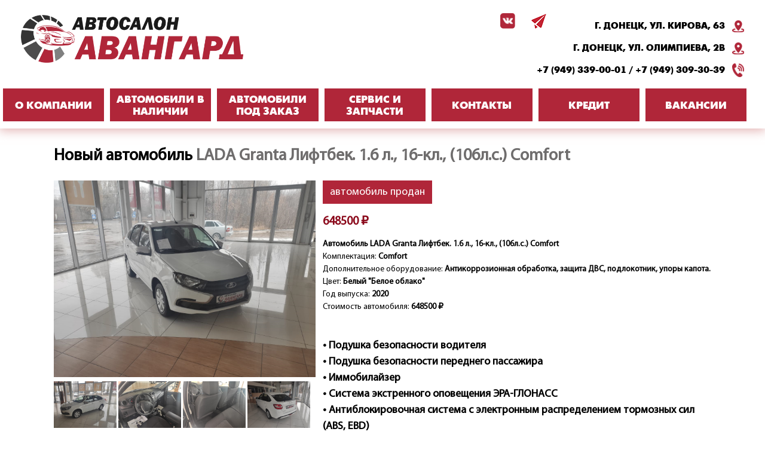

--- FILE ---
content_type: text/html; charset=UTF-8
request_url: https://avangard-avto.com/lada-granta-%D0%BB%D0%B8%D1%84%D1%82%D0%B1%D0%B5%D0%BA-1-6-%D0%BB-16-%D0%BA%D0%BB-106%D0%BB-%D1%81-comfort/
body_size: 9231
content:
<!DOCTYPE html>
<html lang="ru">
<head>
    
    <link rel="icon" type="image/x-icon" sizes="16x16" href="wp-content/themes/avangard/favicon16x16.ico" />
<link rel="icon" type="image/x-icon" sizes="32x32" href="/wp-content/themes/avangard/favicon32x32.ico" />
<link rel="icon" type="image/x-icon" sizes="64x64" href="/wp-content/themes/avangard/favicon64x64.ico" />
<meta charset="utf-8" />
<meta http-equiv="Content-type" content="text/html; charset=UTF-8">
<meta name="robots" content="index, follow">
<meta name="google" content="notranslate" />
<meta name="author" content="Yakob Aleksey" />
<meta name="copyright" content="ООО «Автосалон Авангард»" />
<meta name="viewport" content="width=device-width, initial-scale=1.0, shrink-to-fit=no" />
<meta property="og:locale" content="ru_RU" />
    <link href="/wp-content/themes/avangard/css/style.min.css?v=Ip6n5kGIsWwsThzjZSu1tdfha2A7DQ1_wzQdgVa4mw0" rel="stylesheet" />
    <link href="/wp-content/themes/avangard/css/start.min.css?v=3RRISKUDqQXdZOtnXiRSYU-xK9q1_e58kZa-URJk2fE" rel="stylesheet" />
	<link href="/wp-content/themes/avangard/css/site.min.css?v=3RRISKUDqQXdZOtnXiRSYU-xK9q1_e58kZa-URJk2fE" rel="stylesheet" />
    
    <link rel="canonical" href="https://avangard-avto.com/" />
    <meta name="description" content="«Автосалон Авангард» предоставляет возможность купить легковой автомобиль, с официальной гарантией от производителя, который продается на территории Российской Федерации: LADA, CHERY, SOLARIS, OMODA, XCITE и многих других. Мы предлагаем полный спектр услуг по приобретению, оформлению, обслуживанию и ремонту">
    <meta property="og:type" content="website">
    <meta property="og:url" content="https://avangard-avto.com/" />
    <meta property="og:image" content="https://avangard-avto.com/image/banner/banner-01.jpg" />
    <meta property="og:title" content="Новый автомобиль в наличии и под заказ" />
    <meta property="og:description" content="«Автосалон Авангард» предоставляет возможность купить легковой автомобиль, с официальной гарантией от производителя, который продается на территории Российской Федерации: LADA, CHERY, SOLARIS, OMODA, XCITE и многих других. Мы предлагаем полный спектр услуг по приобретению, оформлению, обслуживанию и ремонту" />


		<!-- All in One SEO 4.3.7 - aioseo.com -->
		<title>LADA Granta Лифтбек. 1.6 л., 16-кл., (106л.с.) Comfort | Купить новый автомобиль в Донецке ДНР, в наличии и под заказ | Автосалон Авангард</title>
		<meta name="robots" content="max-image-preview:large" />
		<link rel="canonical" href="https://avangard-avto.com/lada-granta-%d0%bb%d0%b8%d1%84%d1%82%d0%b1%d0%b5%d0%ba-1-6-%d0%bb-16-%d0%ba%d0%bb-106%d0%bb-%d1%81-comfort/" />
		<meta name="generator" content="All in One SEO (AIOSEO) 4.3.7" />
		<meta property="og:locale" content="ru_RU" />
		<meta property="og:site_name" content="Купить новый автомобиль в Донецке ДНР, в наличии и под заказ | Автосалон Авангард | Купить новый автомобиль в Донецке ДНР, в наличии и под заказ | Автосалон Авангард" />
		<meta property="og:type" content="article" />
		<meta property="og:title" content="LADA Granta Лифтбек. 1.6 л., 16-кл., (106л.с.) Comfort | Купить новый автомобиль в Донецке ДНР, в наличии и под заказ | Автосалон Авангард" />
		<meta property="og:url" content="https://avangard-avto.com/lada-granta-%d0%bb%d0%b8%d1%84%d1%82%d0%b1%d0%b5%d0%ba-1-6-%d0%bb-16-%d0%ba%d0%bb-106%d0%bb-%d1%81-comfort/" />
		<meta property="article:published_time" content="2020-11-23T10:47:58+00:00" />
		<meta property="article:modified_time" content="2020-12-17T10:24:00+00:00" />
		<meta name="twitter:card" content="summary_large_image" />
		<meta name="twitter:title" content="LADA Granta Лифтбек. 1.6 л., 16-кл., (106л.с.) Comfort | Купить новый автомобиль в Донецке ДНР, в наличии и под заказ | Автосалон Авангард" />
		<script type="application/ld+json" class="aioseo-schema">
			{"@context":"https:\/\/schema.org","@graph":[{"@type":"Article","@id":"https:\/\/avangard-avto.com\/lada-granta-%d0%bb%d0%b8%d1%84%d1%82%d0%b1%d0%b5%d0%ba-1-6-%d0%bb-16-%d0%ba%d0%bb-106%d0%bb-%d1%81-comfort\/#article","name":"LADA Granta \u041b\u0438\u0444\u0442\u0431\u0435\u043a. 1.6 \u043b., 16-\u043a\u043b., (106\u043b.\u0441.) Comfort | \u041a\u0443\u043f\u0438\u0442\u044c \u043d\u043e\u0432\u044b\u0439 \u0430\u0432\u0442\u043e\u043c\u043e\u0431\u0438\u043b\u044c \u0432 \u0414\u043e\u043d\u0435\u0446\u043a\u0435 \u0414\u041d\u0420, \u0432 \u043d\u0430\u043b\u0438\u0447\u0438\u0438 \u0438 \u043f\u043e\u0434 \u0437\u0430\u043a\u0430\u0437 | \u0410\u0432\u0442\u043e\u0441\u0430\u043b\u043e\u043d \u0410\u0432\u0430\u043d\u0433\u0430\u0440\u0434","headline":"LADA Granta \u041b\u0438\u0444\u0442\u0431\u0435\u043a. 1.6 \u043b., 16-\u043a\u043b., (106\u043b.\u0441.) Comfort","author":{"@id":"https:\/\/avangard-avto.com\/author\/n3adm1n\/#author"},"publisher":{"@id":"https:\/\/avangard-avto.com\/#organization"},"datePublished":"2020-11-23T10:47:58+03:00","dateModified":"2020-12-17T10:24:00+03:00","inLanguage":"ru-RU","mainEntityOfPage":{"@id":"https:\/\/avangard-avto.com\/lada-granta-%d0%bb%d0%b8%d1%84%d1%82%d0%b1%d0%b5%d0%ba-1-6-%d0%bb-16-%d0%ba%d0%bb-106%d0%bb-%d1%81-comfort\/#webpage"},"isPartOf":{"@id":"https:\/\/avangard-avto.com\/lada-granta-%d0%bb%d0%b8%d1%84%d1%82%d0%b1%d0%b5%d0%ba-1-6-%d0%bb-16-%d0%ba%d0%bb-106%d0%bb-%d1%81-comfort\/#webpage"},"articleSection":"\u041f\u0440\u043e\u0434\u0430\u043d\u043d\u044b\u0435"},{"@type":"BreadcrumbList","@id":"https:\/\/avangard-avto.com\/lada-granta-%d0%bb%d0%b8%d1%84%d1%82%d0%b1%d0%b5%d0%ba-1-6-%d0%bb-16-%d0%ba%d0%bb-106%d0%bb-%d1%81-comfort\/#breadcrumblist","itemListElement":[{"@type":"ListItem","@id":"https:\/\/avangard-avto.com\/#listItem","position":1,"item":{"@type":"WebPage","@id":"https:\/\/avangard-avto.com\/","name":"\u0413\u043b\u0430\u0432\u043d\u0430\u044f","description":"\u041a\u0443\u043f\u0438\u0442\u044c \u043d\u043e\u0432\u044b\u0439 \u0430\u0432\u0442\u043e\u043c\u043e\u0431\u0438\u043b\u044c \u0432 \u0414\u043e\u043d\u0435\u0446\u043a\u0435 \u0414\u041d\u0420, \u0432 \u043d\u0430\u043b\u0438\u0447\u0438\u0438 \u0438 \u043f\u043e\u0434 \u0437\u0430\u043a\u0430\u0437 | \u0410\u0432\u0442\u043e\u0441\u0430\u043b\u043e\u043d \u0410\u0432\u0430\u043d\u0433\u0430\u0440\u0434","url":"https:\/\/avangard-avto.com\/"},"nextItem":"https:\/\/avangard-avto.com\/lada-granta-%d0%bb%d0%b8%d1%84%d1%82%d0%b1%d0%b5%d0%ba-1-6-%d0%bb-16-%d0%ba%d0%bb-106%d0%bb-%d1%81-comfort\/#listItem"},{"@type":"ListItem","@id":"https:\/\/avangard-avto.com\/lada-granta-%d0%bb%d0%b8%d1%84%d1%82%d0%b1%d0%b5%d0%ba-1-6-%d0%bb-16-%d0%ba%d0%bb-106%d0%bb-%d1%81-comfort\/#listItem","position":2,"item":{"@type":"WebPage","@id":"https:\/\/avangard-avto.com\/lada-granta-%d0%bb%d0%b8%d1%84%d1%82%d0%b1%d0%b5%d0%ba-1-6-%d0%bb-16-%d0%ba%d0%bb-106%d0%bb-%d1%81-comfort\/","name":"LADA Granta \u041b\u0438\u0444\u0442\u0431\u0435\u043a. 1.6 \u043b., 16-\u043a\u043b., (106\u043b.\u0441.) Comfort","url":"https:\/\/avangard-avto.com\/lada-granta-%d0%bb%d0%b8%d1%84%d1%82%d0%b1%d0%b5%d0%ba-1-6-%d0%bb-16-%d0%ba%d0%bb-106%d0%bb-%d1%81-comfort\/"},"previousItem":"https:\/\/avangard-avto.com\/#listItem"}]},{"@type":"Organization","@id":"https:\/\/avangard-avto.com\/#organization","name":"\u041a\u0443\u043f\u0438\u0442\u044c \u043d\u043e\u0432\u044b\u0439 \u0430\u0432\u0442\u043e\u043c\u043e\u0431\u0438\u043b\u044c \u0432 \u0414\u043e\u043d\u0435\u0446\u043a\u0435 \u0414\u041d\u0420, \u0432 \u043d\u0430\u043b\u0438\u0447\u0438\u0438 \u0438 \u043f\u043e\u0434 \u0437\u0430\u043a\u0430\u0437 | \u0410\u0432\u0442\u043e\u0441\u0430\u043b\u043e\u043d \u0410\u0432\u0430\u043d\u0433\u0430\u0440\u0434","url":"https:\/\/avangard-avto.com\/"},{"@type":"Person","@id":"https:\/\/avangard-avto.com\/author\/n3adm1n\/#author","url":"https:\/\/avangard-avto.com\/author\/n3adm1n\/","name":"n3adm1n","image":{"@type":"ImageObject","@id":"https:\/\/avangard-avto.com\/lada-granta-%d0%bb%d0%b8%d1%84%d1%82%d0%b1%d0%b5%d0%ba-1-6-%d0%bb-16-%d0%ba%d0%bb-106%d0%bb-%d1%81-comfort\/#authorImage","url":"https:\/\/secure.gravatar.com\/avatar\/72ac950e0a531578a729a029fa9be8c5?s=96&d=mm&r=g","width":96,"height":96,"caption":"n3adm1n"}},{"@type":"WebPage","@id":"https:\/\/avangard-avto.com\/lada-granta-%d0%bb%d0%b8%d1%84%d1%82%d0%b1%d0%b5%d0%ba-1-6-%d0%bb-16-%d0%ba%d0%bb-106%d0%bb-%d1%81-comfort\/#webpage","url":"https:\/\/avangard-avto.com\/lada-granta-%d0%bb%d0%b8%d1%84%d1%82%d0%b1%d0%b5%d0%ba-1-6-%d0%bb-16-%d0%ba%d0%bb-106%d0%bb-%d1%81-comfort\/","name":"LADA Granta \u041b\u0438\u0444\u0442\u0431\u0435\u043a. 1.6 \u043b., 16-\u043a\u043b., (106\u043b.\u0441.) Comfort | \u041a\u0443\u043f\u0438\u0442\u044c \u043d\u043e\u0432\u044b\u0439 \u0430\u0432\u0442\u043e\u043c\u043e\u0431\u0438\u043b\u044c \u0432 \u0414\u043e\u043d\u0435\u0446\u043a\u0435 \u0414\u041d\u0420, \u0432 \u043d\u0430\u043b\u0438\u0447\u0438\u0438 \u0438 \u043f\u043e\u0434 \u0437\u0430\u043a\u0430\u0437 | \u0410\u0432\u0442\u043e\u0441\u0430\u043b\u043e\u043d \u0410\u0432\u0430\u043d\u0433\u0430\u0440\u0434","inLanguage":"ru-RU","isPartOf":{"@id":"https:\/\/avangard-avto.com\/#website"},"breadcrumb":{"@id":"https:\/\/avangard-avto.com\/lada-granta-%d0%bb%d0%b8%d1%84%d1%82%d0%b1%d0%b5%d0%ba-1-6-%d0%bb-16-%d0%ba%d0%bb-106%d0%bb-%d1%81-comfort\/#breadcrumblist"},"author":{"@id":"https:\/\/avangard-avto.com\/author\/n3adm1n\/#author"},"creator":{"@id":"https:\/\/avangard-avto.com\/author\/n3adm1n\/#author"},"datePublished":"2020-11-23T10:47:58+03:00","dateModified":"2020-12-17T10:24:00+03:00"},{"@type":"WebSite","@id":"https:\/\/avangard-avto.com\/#website","url":"https:\/\/avangard-avto.com\/","name":"\u041a\u0443\u043f\u0438\u0442\u044c \u043d\u043e\u0432\u044b\u0439 \u0430\u0432\u0442\u043e\u043c\u043e\u0431\u0438\u043b\u044c \u0432 \u0414\u043e\u043d\u0435\u0446\u043a\u0435 \u0414\u041d\u0420, \u0432 \u043d\u0430\u043b\u0438\u0447\u0438\u0438 \u0438 \u043f\u043e\u0434 \u0437\u0430\u043a\u0430\u0437 | \u0410\u0432\u0442\u043e\u0441\u0430\u043b\u043e\u043d \u0410\u0432\u0430\u043d\u0433\u0430\u0440\u0434","description":"\u041a\u0443\u043f\u0438\u0442\u044c \u043d\u043e\u0432\u044b\u0439 \u0430\u0432\u0442\u043e\u043c\u043e\u0431\u0438\u043b\u044c \u0432 \u0414\u043e\u043d\u0435\u0446\u043a\u0435 \u0414\u041d\u0420, \u0432 \u043d\u0430\u043b\u0438\u0447\u0438\u0438 \u0438 \u043f\u043e\u0434 \u0437\u0430\u043a\u0430\u0437 | \u0410\u0432\u0442\u043e\u0441\u0430\u043b\u043e\u043d \u0410\u0432\u0430\u043d\u0433\u0430\u0440\u0434","inLanguage":"ru-RU","publisher":{"@id":"https:\/\/avangard-avto.com\/#organization"}}]}
		</script>
		<!-- All in One SEO -->

<link rel='dns-prefetch' href='//html5shim.googlecode.com' />
<link rel='dns-prefetch' href='//fonts.googleapis.com' />
<link rel='dns-prefetch' href='//s.w.org' />
<link rel="alternate" type="application/rss+xml" title="Купить новый автомобиль в Донецке ДНР, в наличии и под заказ | Автосалон Авангард &raquo; Лента комментариев к &laquo;LADA Granta Лифтбек. 1.6 л., 16-кл., (106л.с.) Comfort&raquo;" href="https://avangard-avto.com/lada-granta-%d0%bb%d0%b8%d1%84%d1%82%d0%b1%d0%b5%d0%ba-1-6-%d0%bb-16-%d0%ba%d0%bb-106%d0%bb-%d1%81-comfort/feed/" />
		<script type="text/javascript">
			window._wpemojiSettings = {"baseUrl":"https:\/\/s.w.org\/images\/core\/emoji\/12.0.0-1\/72x72\/","ext":".png","svgUrl":"https:\/\/s.w.org\/images\/core\/emoji\/12.0.0-1\/svg\/","svgExt":".svg","source":{"concatemoji":"https:\/\/avangard-avto.com\/wp-includes\/js\/wp-emoji-release.min.js?ver=5.4.18"}};
			/*! This file is auto-generated */
			!function(e,a,t){var n,r,o,i=a.createElement("canvas"),p=i.getContext&&i.getContext("2d");function s(e,t){var a=String.fromCharCode;p.clearRect(0,0,i.width,i.height),p.fillText(a.apply(this,e),0,0);e=i.toDataURL();return p.clearRect(0,0,i.width,i.height),p.fillText(a.apply(this,t),0,0),e===i.toDataURL()}function c(e){var t=a.createElement("script");t.src=e,t.defer=t.type="text/javascript",a.getElementsByTagName("head")[0].appendChild(t)}for(o=Array("flag","emoji"),t.supports={everything:!0,everythingExceptFlag:!0},r=0;r<o.length;r++)t.supports[o[r]]=function(e){if(!p||!p.fillText)return!1;switch(p.textBaseline="top",p.font="600 32px Arial",e){case"flag":return s([127987,65039,8205,9895,65039],[127987,65039,8203,9895,65039])?!1:!s([55356,56826,55356,56819],[55356,56826,8203,55356,56819])&&!s([55356,57332,56128,56423,56128,56418,56128,56421,56128,56430,56128,56423,56128,56447],[55356,57332,8203,56128,56423,8203,56128,56418,8203,56128,56421,8203,56128,56430,8203,56128,56423,8203,56128,56447]);case"emoji":return!s([55357,56424,55356,57342,8205,55358,56605,8205,55357,56424,55356,57340],[55357,56424,55356,57342,8203,55358,56605,8203,55357,56424,55356,57340])}return!1}(o[r]),t.supports.everything=t.supports.everything&&t.supports[o[r]],"flag"!==o[r]&&(t.supports.everythingExceptFlag=t.supports.everythingExceptFlag&&t.supports[o[r]]);t.supports.everythingExceptFlag=t.supports.everythingExceptFlag&&!t.supports.flag,t.DOMReady=!1,t.readyCallback=function(){t.DOMReady=!0},t.supports.everything||(n=function(){t.readyCallback()},a.addEventListener?(a.addEventListener("DOMContentLoaded",n,!1),e.addEventListener("load",n,!1)):(e.attachEvent("onload",n),a.attachEvent("onreadystatechange",function(){"complete"===a.readyState&&t.readyCallback()})),(n=t.source||{}).concatemoji?c(n.concatemoji):n.wpemoji&&n.twemoji&&(c(n.twemoji),c(n.wpemoji)))}(window,document,window._wpemojiSettings);
		</script>
		<style type="text/css">
img.wp-smiley,
img.emoji {
	display: inline !important;
	border: none !important;
	box-shadow: none !important;
	height: 1em !important;
	width: 1em !important;
	margin: 0 .07em !important;
	vertical-align: -0.1em !important;
	background: none !important;
	padding: 0 !important;
}
</style>
	<link rel='stylesheet' id='wp-block-library-css'  href='https://avangard-avto.com/wp-includes/css/dist/block-library/style.min.css?ver=5.4.18' type='text/css' media='all' />
<link rel='stylesheet' id='contact-form-7-css'  href='https://avangard-avto.com/wp-content/plugins/contact-form-7/includes/css/styles.css?ver=5.2.2' type='text/css' media='all' />
<link rel='stylesheet' id='whitesquare-style-css'  href='https://avangard-avto.com/wp-content/themes/avangard/style.css?ver=5.4.18' type='text/css' media='all' />
<link rel='stylesheet' id='font-style-css'  href='https://fonts.googleapis.com/css?family=Pacifico&#038;subset=cyrillic&#038;ver=5.4.18' type='text/css' media='all' />
<link rel='stylesheet' id='jvcf7_client_css-css'  href='https://avangard-avto.com/wp-content/plugins/jquery-validation-for-contact-form-7/includes/assets/css/jvcf7_client.css?ver=5.3' type='text/css' media='all' />
<script type='text/javascript' src='https://avangard-avto.com/wp-includes/js/jquery/jquery.js?ver=1.12.4-wp'></script>
<script type='text/javascript' src='https://avangard-avto.com/wp-includes/js/jquery/jquery-migrate.min.js?ver=1.4.1'></script>
<script type='text/javascript' src='https://html5shim.googlecode.com/svn/trunk/html5.js?ver=5.4.18'></script>
<link rel='https://api.w.org/' href='https://avangard-avto.com/wp-json/' />
<link rel="EditURI" type="application/rsd+xml" title="RSD" href="https://avangard-avto.com/xmlrpc.php?rsd" />
<link rel="wlwmanifest" type="application/wlwmanifest+xml" href="https://avangard-avto.com/wp-includes/wlwmanifest.xml" /> 
<link rel='prev' title='Renault LOGAN седан 1.6 л., 8-кл., (82 л.с.) 5МТ Life Белый 2020' href='https://avangard-avto.com/renault-logan-%d1%81%d0%b5%d0%b4%d0%b0%d0%bd-1-6-%d0%bb-8-%d0%ba%d0%bb-82-%d0%bb-%d1%81-5%d0%bc%d1%82-life-%d0%b1%d0%b5%d0%bb%d1%8b%d0%b9-2020/' />
<link rel='next' title='Lada Granta Лифтбэк 1.6., 8 кл. (87 л.с.) 5 МТ комплектация Club' href='https://avangard-avto.com/lada-granta-%d0%bb%d0%b8%d1%84%d1%82%d0%b1%d1%8d%d0%ba-1-6-8-%d0%ba%d0%bb-87-%d0%bb-%d1%81-5-%d0%bc%d1%82-%d0%ba%d0%be%d0%bc%d0%bf%d0%bb%d0%b5%d0%ba%d1%82%d0%b0%d1%86%d0%b8%d1%8f-club/' />
<meta name="generator" content="WordPress 5.4.18" />
<link rel='shortlink' href='https://avangard-avto.com/?p=1013' />
<link rel="alternate" type="application/json+oembed" href="https://avangard-avto.com/wp-json/oembed/1.0/embed?url=https%3A%2F%2Favangard-avto.com%2Flada-granta-%25d0%25bb%25d0%25b8%25d1%2584%25d1%2582%25d0%25b1%25d0%25b5%25d0%25ba-1-6-%25d0%25bb-16-%25d0%25ba%25d0%25bb-106%25d0%25bb-%25d1%2581-comfort%2F" />
<link rel="alternate" type="text/xml+oembed" href="https://avangard-avto.com/wp-json/oembed/1.0/embed?url=https%3A%2F%2Favangard-avto.com%2Flada-granta-%25d0%25bb%25d0%25b8%25d1%2584%25d1%2582%25d0%25b1%25d0%25b5%25d0%25ba-1-6-%25d0%25bb-16-%25d0%25ba%25d0%25bb-106%25d0%25bb-%25d1%2581-comfort%2F&#038;format=xml" />

<!-- Facebook Pixel Code -->
<script type='text/javascript'>
!function(f,b,e,v,n,t,s){if(f.fbq)return;n=f.fbq=function(){n.callMethod?
n.callMethod.apply(n,arguments):n.queue.push(arguments)};if(!f._fbq)f._fbq=n;
n.push=n;n.loaded=!0;n.version='2.0';n.queue=[];t=b.createElement(e);t.async=!0;
t.src=v;s=b.getElementsByTagName(e)[0];s.parentNode.insertBefore(t,s)}(window,
document,'script','https://connect.facebook.net/en_US/fbevents.js');
</script>
<!-- End Facebook Pixel Code -->
<script type='text/javascript'>
  fbq('init', '286885282628416', {}, {
    "agent": "wordpress-5.4.18-2.2.0"
});
</script><script type='text/javascript'>
  fbq('track', 'PageView', []);
</script>
<!-- Facebook Pixel Code -->
<noscript>
<img height="1" width="1" style="display:none" alt="fbpx"
src="https://www.facebook.com/tr?id=286885282628416&ev=PageView&noscript=1" />
</noscript>
<!-- End Facebook Pixel Code -->
 

</head>
	
	 
	    <!-- Global site tag (gtag.js) - Google Analytics -->
    <script async src="https://www.googletagmanager.com/gtag/js?id=UA-159255862-1"></script>
    <script>
        window.dataLayer = window.dataLayer || [];
        function gtag() { dataLayer.push(arguments); }
        gtag('js', new Date());
        gtag('config', 'UA-159255862-1');
    </script>

    <!-- Yandex.Metrika counter -->
    <script type="text/javascript">
        (function (m, e, t, r, i, k, a) {
        m[i] = m[i] || function () { (m[i].a = m[i].a || []).push(arguments) };
            m[i].l = 1 * new Date(); k = e.createElement(t), a = e.getElementsByTagName(t)[0], k.async = 1, k.src = r, a.parentNode.insertBefore(k, a)
        })(window, document, "script", "https://mc.yandex.ru/metrika/tag.js", "ym");
        ym(57869809, "init", {
            clickmap: true,
            trackLinks: true,
            accurateTrackBounce: true
        });
    </script>
    <noscript><div><img src="https://mc.yandex.ru/watch/57869809" style="position:absolute; left:-9999px;" alt="" /></div></noscript>
    <!-- /Yandex.Metrika counter -->

	
	<style>
	
		

	</style>
	
	
	
</head>





<body id="main-layout">

    <!-- Global site tag (gtag.js) - Google Analytics -->
    <script async src="https://www.googletagmanager.com/gtag/js?id=UA-159255862-1"></script>
    <script>
        window.dataLayer = window.dataLayer || [];
        function gtag() { dataLayer.push(arguments); }
        gtag('js', new Date());
        gtag('config', 'UA-159255862-1');
    </script>

    <!-- Yandex.Metrika counter -->
    <script type="text/javascript">
        (function (m, e, t, r, i, k, a) {
        m[i] = m[i] || function () { (m[i].a = m[i].a || []).push(arguments) };
            m[i].l = 1 * new Date(); k = e.createElement(t), a = e.getElementsByTagName(t)[0], k.async = 1, k.src = r, a.parentNode.insertBefore(k, a)
        })(window, document, "script", "https://mc.yandex.ru/metrika/tag.js", "ym");
        ym(57869809, "init", {
            clickmap: true,
            trackLinks: true,
            accurateTrackBounce: true
        });
    </script>
    <noscript><div><img src="https://mc.yandex.ru/watch/57869809" style="position:absolute; left:-9999px;" alt="" /></div></noscript>
    <!-- /Yandex.Metrika counter -->

<div id="main-menu" class="stick-top">
    <div class="menu-up-bg content">
        <a href="/" id="main-logo" class="scroll-up" title="Главная"></a>
        <ul class="menu-contacts" style="margin: 0 0 0 10px ;"> 
        <ul class="menu-contacts">
            <li class="icon icon-right icon-place">
                <a href="/about/#contacts">г. Донецк, ул. Кирова, 63</a>
				<li class="icon icon-right icon-place">
				<a href="/about/#contacts">г. Донецк, ул. Олимпиева, 2B</a>
            </li>
            <li class="icon icon-right icon-phone">
                <span>
                    <a href="tel:&#x2B;3879493390001">+7 (949) 339-00-01</a>
                    <span> / </span>
                    <a href="tel:&#x2B;3879493093039">+7 (949) 309-30-39</a>
                </span>
            </li>
        </ul>
        <div class="menu-socials">
            <a class="icon icon-right icon-vk" target="_blank" rel="nofollow"
               title="Мы в VK" href="https://vk.com/avangard_dn/"></a>
            <a class="icon icon-right icon-instagram" target="_blank" rel="nofollow"
               title="Мы в Telegram" href="https://t.me/avangard_avtodon/"></a>
        </div>
        <button type="button" class="menu-toggle">
            <span class="icon-bar"></span>
            <span class="icon-bar"></span>
            <span class="icon-bar"></span>
        </button>
    </div>
    <ul class="menu-items">
        <li><a href="/about/"><span>О компании</span></a></li>
        <li><a href="/cars/"><span>Автомобили в наличии</span></a></li>
        <li><a href="/brands/"><span>Автомобили под заказ</span></a></li>
        <li><a href="/service/"><span>Сервис и запчасти</span></a></li>
        <li><a href="/about/#contacts"><span>Контакты</span></a></li>
		<li><a href="/credit/"><span>Кредит</span></a></li>
		<li><a href="/vakansii/"><span>Вакансии</span></a></li>
    </ul>
    <div class="menu-items-bg"></div>
</div>
    <script>
        (function () {
            var menuHeight = document.getElementById('main-menu').clientHeight;
            document.body.style.paddingTop = menuHeight + 'px';
        })();
    </script>



<div class="container">
    <div class="content">
        <h1 class="page-title">Новый автомобиль <span>LADA Granta Лифтбек. 1.6 л., 16-кл., (106л.с.) Comfort</span></h1>
        <div class="car-details">
            <div class="photos">
					<img class="photo photo-main modal-gallery " src="https://avangard-avto.com/wp-content/uploads/2020/11/LADA-Granta-Лифтбек.-1.6-л.-16-кл.-106л.с.-Comfort-Макеевка.jpg" data-id="130" alt="LADA Granta Лифтбек. 1.6 л., 16-кл., (106л.с.) Comfort" />
                    
											<img class="photo photo-sub modal-gallery" src="https://avangard-avto.com/wp-content/uploads/2020/11/LADA-Granta-Лифтбек.-1.6-л.-16-кл.-106л.с.-Comfort-Донецк.jpg" data-id="131" alt="LADA Granta Лифтбек. 1.6 л., 16-кл., (106л.с.) Comfort" />
										
											<img class="photo photo-sub modal-gallery"src="https://avangard-avto.com/wp-content/uploads/2020/11/LADA-Granta-Лифтбек.-1.6-л.-16-кл.-106л.с.-Comfort-ДНР.jpg" data-id="132" alt="LADA Granta Лифтбек. 1.6 л., 16-кл., (106л.с.) Comfort" />
										
											<img class="photo photo-sub modal-gallery" src="https://avangard-avto.com/wp-content/uploads/2020/11/LADA-Granta-Лифтбек.-1.6-л.-16-кл.-106л.с.-Comfort-Автосалон.jpg" data-id="133" alt="LADA Granta Лифтбек. 1.6 л., 16-кл., (106л.с.) Comfort" />
					
											<img class="photo photo-sub modal-gallery" src="https://avangard-avto.com/wp-content/uploads/2020/11/LADA-Granta-Лифтбек.-1.6-л.-16-кл.-106л.с.-Comfort-Макеевка-Автосалон.jpg" data-id="134" alt="LADA Granta Лифтбек. 1.6 л., 16-кл., (106л.с.) Comfort" />
										
										
										
										
					            </div>
            <div class="info">
											<div class="sold">автомобиль продан</div>
					                    <div class="price">648500 ₽</div>
                <div class="descr"><div><strong>Автомобиль LADA Granta Лифтбек. 1.6 л., 16-кл., (106л.с.) Comfort<br></strong>Комплектация: <strong>Comfort</strong><br>Дополнительное оборудование: <strong>Антикоррозионная обработка, защита ДВС, подлокотник, упоры капота.</strong><br>Цвет: <strong>Белый "Белое облако"</strong><br>Год выпуска: <strong>2020</strong><br>Стоимость автомобиля: <strong>648500 ₽<br><br></strong><p>• Подушка безопасности водителя<br />
• Подушка безопасности переднего пассажира<br />
• Иммобилайзер<br />
• Система экстренного оповещения ЭРА-ГЛОНАСС<br />
• Антиблокировочная система с электронным распределением тормозных сил (ABS, EBD)<br />
• Система вспомогательного торможения (BAS)<br />
• Дневные ходовые огни<br />
• Электроусилитель рулевого управления<br />
• Регулируемая по высоте рулевая колонка<br />
• Воздушный фильтр салона<br />
• Центральный замок<br />
• Электростеклоподъемники передних дверей<br />
• Подогрев передних сидений<br />
• Электропривод и обогрев наружных зеркал<br />
• Кондиционер<br />
• Аудиосистема (FM, USB, SD-карта, Bluetooth, Handsfree), 4 динамика<br />
• Бортовой компьютер<br />
• Подсказчик переключения передач в комбинации приборов<br />
• 14&#187; стальные диски<br />
• Колпаки колес декоративные</p>
<br><br></div></div>
         					</div>	

                <div class="clear"></div>
            </div>
        </div>
    <hr />
   <div class="content">
        <div class="feedback-panel" id="feedback-sale">
    <h2 class="panel-title">Вы можете проконсультироваться у менеджеров отдела продаж!</h2>
   <div class="feedback-contacts">
        <div class="phones">
		<span class="phone site-link"></span>
            <a class="phone site-link" href="tel:&#x2B;3879493390001">+7 (949) 339-00-01</a>
            <a class="phone site-link" href="tel:&#x2B;3879493093039">+7 (949) 309-30-39</a>
        <a class="mail site-link" href="mailto:sales@avangard-avto.com">sales@avangard-avto.com</a><a class="mail site-link" href="mailto:avangard_avtodon@mail.ru">avangard_avtodon@mail.ru</a>
    </div>
    <span>(или заполните заявку, расположенную ниже и наш менеджер перезвонит Вам)</span>
    <div class="feedback-result"></div>
    <div class="content feedback-form-wrap">
        <form class="feedback-form" action="/api/feedback/sale/" method="post">
            <div class="form-row form-panel-2">
                <div><input type="text" placeholder="Ваше имя" name="name" maxlength="100" class="form-value" /></div>
                <div><input type="text" placeholder="Телефон" name="phone" maxlength="13" class="form-value" /></div>
            </div>
            <div class="form-row">
                <textarea placeholder="Ваш вопрос или Что Вас интересует" name="message" maxlength="1000" class="form-value"></textarea>
            </div>
            <div class="form-row form-buttons">
                <button type="button" data-type="sale" class="form-btn feedback-send">Отправить</button>
            </div>
        <input name="__RequestVerificationToken" type="hidden" value="CfDJ8F70tzGIFu9NvH8on6Fv1AoLwlgzNOWrYFmTzykhFsXHvehkTl6yrjS-uGXgpiTHsCbUhRrFnEBFmbDtP_3qpmdsq7AaXTCa_TUZcCP1rGh_JUqb6HvGqL-rkUAjtazHjrUXdV1quRfIiC5nuZeuRCI" /></form>
        <div class="feedback-terms">
            *Заполняя регистрационную форму на данном сайте, Вы выражаете свое полное согласие с политикой конфиденциальности. А также, Вы даете согласие на получение информации
            по каналам связи (СМС или E-mail рассылка) и обработку персональных данных, содержащихся в настоящей анкете с целью направления информации, в том числе на передачу соответствующей информации.
            Срок действия согласия: бессрочный.
        </div>
    </div>
    <div class="spinner-wrap"><div class="spinner-body spinner-42"></div></div>
</div>

    </div>
</div>

<div id="car-photo-gallery" class="modal">
    <span class="close">&times;</span>
    <div class="modal-content">
            <img src="https://avangard-avto.com/wp-content/uploads/2020/11/LADA-Granta-Лифтбек.-1.6-л.-16-кл.-106л.с.-Comfort-Макеевка.jpg" class="photo-slide" data-id="130" alt="LADA Granta Лифтбек. 1.6 л., 16-кл., (106л.с.) Comfort" />
			            <img src="https://avangard-avto.com/wp-content/uploads/2020/11/LADA-Granta-Лифтбек.-1.6-л.-16-кл.-106л.с.-Comfort-Донецк.jpg" class="photo-slide" data-id="131" alt="LADA Granta Лифтбек. 1.6 л., 16-кл., (106л.с.) Comfort" />
						            <img src="https://avangard-avto.com/wp-content/uploads/2020/11/LADA-Granta-Лифтбек.-1.6-л.-16-кл.-106л.с.-Comfort-ДНР.jpg" class="photo-slide" data-id="132" alt="LADA Granta Лифтбек. 1.6 л., 16-кл., (106л.с.) Comfort" />
						            <img src="https://avangard-avto.com/wp-content/uploads/2020/11/LADA-Granta-Лифтбек.-1.6-л.-16-кл.-106л.с.-Comfort-Автосалон.jpg" class="photo-slide" data-id="133" alt="LADA Granta Лифтбек. 1.6 л., 16-кл., (106л.с.) Comfort" />
						            <img src="https://avangard-avto.com/wp-content/uploads/2020/11/LADA-Granta-Лифтбек.-1.6-л.-16-кл.-106л.с.-Comfort-Макеевка-Автосалон.jpg" class="photo-slide" data-id="134" alt="LADA Granta Лифтбек. 1.6 л., 16-кл., (106л.с.) Comfort" />
															    </div>
    <a class="prev"><span>&#10094;</span></a>
    <a class="next"><span>&#10095;</span></a>
</div>







	
	
	<div class="cat_lastpart">
	
						
<br>

			</div>
</section>				



		</div>
    </div>
</div>
		
	</div>
	
</div>
	
	
	
    <footer>
    <div class="content">
        <div class="footer-section footer-contacts">
            <p class="footer-title">Контакты</p>
            <ul>
                <li class="icon icon-top icon-place">
                    <a class="site-link" href="/about/#contacts">
                        г. Донецк, ул. Кирова, 63                    </a>
					<li class="icon icon-top icon-place">
					<a class="site-link" href="/about/#contacts">
                        г. Донецк, ул. Олимпиева, 2B                    </a>
                </li>
                <li class="icon icon-top icon-phone">
                    <a class="site-link" href="tel:&#x2B;38794933900011">+7 (949) 339-00-01</a> | <a class="site-link" href="tel:&#x2B;3879493390001">+7 (949) 309-30-39</a> | <a class="site-link" href="tel:&#x2B;3879493090709">+7 (949) 309-07-09</a> - отдел продаж<br />
                    <a class="site-link" href="tel:&#x2B;3879493390003">+7 (949) 339-00-03</a> | <a class="site-link" href="tel:&#x2B;3879494958853">+7 (949) 495-88-53</a> | <a class="site-link" href="tel:&#x2B;3879494958854">+7 (949) 495-88-54</a> - отдел сервиса
                </li>
                <li class="icon icon-top icon-mail">
                    <a class="site-link" href="mailto:sales@avangard-avto.com">sales@avangard-avto.com</a> | 
					<a class="site-link" href="mailto:avangard_avtodon@mail.ru">avangard_avtodon@mail.ru</a>
                </li>
            </ul>
			<ul>
        </div>
        <div class="footer-section footer-menu">
            <p class="footer-title">Меню</p>
            <ul>
                <li><a href="/cars/">Авто в наличии</a></li>
                <li><a href="/brands/">Авто под заказ</a></li>
                <li><a href="/service/">Сервис и запчасти</a></li>
            </ul>
            <ul>
                <li><a href="/about/">О компании</a></li>
                <li><a href="/about/#contacts">Контакты</a></li>
            </ul>
        </div>
        <div class="footer-section footer-social-adv">
            <div class="icon icon-right icon-arrows-right">
                <span>Подпишись и узнавай</span>
                <span>обо всем первым!</span>
            </div>
        </div>
        <div class="footer-section footer-social">
            <p class="footer-title">«Автосалон Авангард» в соц. сетях</p>
            <ul>
                <li>
                    <a class="icon icon-right site-link" target="_blank" rel="nofollow"
                       title="Мы в VK" href="https://vk.com/avangard_dn/">ВКонтакте</a>
                </li>
                <li>
                    <a class="icon icon-right site-link" target="_blank" rel="nofollow"
                       title="Мы в Instagram" href="https://www.instagram.com/avangard_dn/">Instagram</a>
				</li>
                <li>
                    <a class="icon icon-right site-link" target="_blank" rel="nofollow"
                       title="Мы в Telegram" href="https://t.me/avangard_avtodon/">Telegram</a>
				</li>
            </ul>
        </div>
    </div>
    <div class="content disclamer">
        <span>
            Обращаем Ваше внимание на то, что данный интернет-сайт носит исключительно информационный характер и
            ни при каких условиях не является публичной офертой.
            Для получения подробной информации о стоимости, модификации и комплектации
            автомобилей, пожалуйста, обратитесь к менеджерам автосалона.
        </span>
    </div>
</footer>
    <div id="page-scripts">
        <script src="https://ajax.aspnetcdn.com/ajax/jQuery/jquery-3.4.1.min.js">
        </script>
<script>(window.jQuery||document.write("\u003Cscript src=\u0022/wp-content/themes/avangard/lib/jquery/dist/jquery.min.js\u0022\u003E\u003C/script\u003E"));</script>
        <script src="/wp-content/themes/avangard/js/runtime.min.js?v=flSfH8-rc0AldX-Fur_Pio8u736IquEcYdW0kA8voWY"></script>
        <script src="/wp-content/themes/avangard/js/common.min.js?v=ojZOFVnqcg8wI-9ZMNhwrsgEhbcob-TE8qtnRzcsus8"></script>
        <script src="/wp-content/themes/avangard/js/index.min.js?v=tYAz9y4oUtgOvqI1XQ1cN--fgPT2o34OkeS3zy_VspE"></script>
		
		<script type='text/javascript'>
/* <![CDATA[ */
var wpcf7 = {"apiSettings":{"root":"https:\/\/avangard-avto.com\/wp-json\/contact-form-7\/v1","namespace":"contact-form-7\/v1"}};
/* ]]> */
</script>
<script type='text/javascript' src='https://avangard-avto.com/wp-content/plugins/contact-form-7/includes/js/scripts.js?ver=5.2.2'></script>
<script type='text/javascript' src='https://avangard-avto.com/wp-content/plugins/jquery-validation-for-contact-form-7/includes/assets/js/jquery.validate.min.js?ver=5.3'></script>
<script type='text/javascript'>
/* <![CDATA[ */
var scriptData = {"jvcf7_default_settings":{"jvcf7_show_label_error":"errorMsgshow","jvcf7_invalid_field_design":"theme_1"}};
/* ]]> */
</script>
<script type='text/javascript' src='https://avangard-avto.com/wp-content/plugins/jquery-validation-for-contact-form-7/includes/assets/js/jvcf7_validation.js?ver=5.3'></script>
<script type='text/javascript' src='https://avangard-avto.com/wp-includes/js/wp-embed.min.js?ver=5.4.18'></script>
		
    </div>
</body>
</html>

<script src="/wp-content/themes/avangard/js/car.min.js?v=ByNFCwRVXUjNpXdvWKQH4Zkw3vzjN8hUVADA-GKvz24"></script>

--- FILE ---
content_type: text/css
request_url: https://avangard-avto.com/wp-content/themes/avangard/css/style.min.css?v=Ip6n5kGIsWwsThzjZSu1tdfha2A7DQ1_wzQdgVa4mw0
body_size: 10845
content:
@font-face{font-family:Myriad Pro;src:local("Myriad Pro Regular"),local("Myriad-Pro-Regular"),url(../font/MyriadPro-Regular.woff2) format("woff2"),url(../font/MyriadPro-Regular.woff) format("woff"),url(../font/MyriadPro-Regular.ttf) format("truetype");font-weight:400;font-style:normal}@font-face{font-family:a_FuturicaBlack;src:url(../font/a_futuricablack.eot);src:url(../font/a_futuricablack.eot?#iefix) format("embedded-opentype"),url(../font/a_futuricablack.woff2) format("woff2"),url(../font/a_futuricablack.woff) format("woff"),url(../font/a_futuricablack.ttf) format("truetype"),url(../font/a_futuricablack.svg#a_futuricablack) format("svg")}*{-webkit-box-sizing:border-box;-moz-box-sizing:border-box;box-sizing:border-box}body,html{margin:0;padding:0;width:100%;height:100%;min-width:360px}body{color:#0a0a0a;background-color:#fff;overflow-x:hidden;font-size:14px;font-weight:400;font-style:normal;line-height:1.5;text-align:left;font-family:Myriad Pro,-apple-system,BlinkMacSystemFont,Arial,Helvetica Neue,sans-serif}a{color:#000;text-decoration:none}a:focus,a:hover{color:#111;text-decoration:underline}p{margin:0 0 15px;font-size:18px;font-weight:600}h1{font-size:28px;margin:0 0 20px}h2{font-size:24px;font-weight:700;margin:0 0 15px}input,ul{margin:0}ul{padding:0;list-style:none}hr{width:60%;border-top:none;border-bottom:1px solid #b80014;box-shadow:0 2px 4px 0 #b80014}.icon{padding:4px 0 4px 26px;background-size:20px;background-repeat:no-repeat;background-position:0}.icon-top{background-position-y:7px}.icon-right{padding-left:0;padding-right:32px;background-position-x:right}.icon-place{background-image:url(../icon/icon-map-point.png)}.icon-time{background-image:url(../icon/icon-time.png)}.icon-phone{background-image:url(../icon/icon-phone.png)}.icon-mail{background-image:url(../icon/icon-mail.png)}.icon-vk{background-image:url(../icon/icon-vk.png)}.icon-instagram{background-image:url(../icon/icon-instagram.png)}.icon-arrows-right{background-image:url(../icon/icon-arrows-right.png)}.icon-depart-sale{background-image:url(../icon/icon-depart-sale.png)}.icon-depart-service{background-image:url(../icon/icon-depart-service.png)}.link-revert{text-decoration:underline}.link-revert:hover{text-decoration:none}.site-link{color:#5f0202;font-weight:600}.site-tile{padding:8px;border-radius:5px}.site-tile:hover{box-shadow:1px 3px 8px 0 #caafaf}.site-link:hover{color:#ad0808}.content{width:100%;overflow:auto;padding:25px 35px}.content:after{clear:both}.page-title{color:#000}.page-title>span{color:#6f6d6d}.page-descr{font-size:16px;padding-bottom:14px}.container{width:100%;max-width:1200px;overflow:auto;padding:0 15px;margin:0 auto}.container:after{clear:both}.content-section{padding-bottom:12px}.clear,.clear:after{clear:both}.link-btn{color:#000;text-align:center;font-weight:600;background-color:#fff;padding:15px 25px;border:3px solid #eee;text-decoration:none;text-transform:uppercase}.link-btn:hover{cursor:pointer;text-decoration:none;box-shadow:inset 0 0 8px 0 rgba(156,154,150,.35)}.link-btn:focus{outline:none}.page-photo{width:100%;max-height:450px;background-repeat:no-repeat;background-attachment:scroll;background-position:50%;background-size:cover}.feedback-panel{position:relative;text-align:center}.feedback-contacts{margin-bottom:15px}.feedback-contacts .phones{width:65%;min-width:182px;margin:0 auto}.feedback-contacts .phone{margin:0 12px;font-size:24px}.feedback-contacts .mail{display:block;font-size:20px}.feedback-result{display:none;margin:6px 0;text-align:left;padding:14px 18px;border-radius:6px}.feedback-result.success{background-color:#bffb92}.feedback-result.error{background-color:#ffaeae}.feedback-form-wrap{text-align:left;background-color:#b02639}.feedback-terms{width:80%;color:#fff;font-size:10px;margin:0 auto;text-align:center}.spinner-wrap{display:none;position:absolute;top:0;left:0;width:100%;height:100%;background-color:hsla(0,0%,100%,.62);z-index:1000}.spinner-wrap .spinner-body{position:absolute;top:50%;left:50%}.spinner-wrap .spinner-body.spinner-42{width:42px;height:42px;margin:-21px 0 0 -21px;background:url(/image/spinner42x42.gif) no-repeat}.spinner-stop-scroll{position:fixed;overflow-y:auto}.form-row{width:100%;padding:4px 0;margin-bottom:10px}.form-panel{float:left;position:relative;padding:8px 10px;border:1px solid #dcdcdc}.form-panel:after{content:"";clear:both}.form-panel-2{overflow:auto}.form-panel-2>div{width:50%;float:left}.form-panel-2>div:first-child{padding-right:8px}.form-panel-2>div:last-child{padding-left:8px}.form-value{width:100%;color:#555;display:inline-block;font-size:14px;padding:8px 12px;background-image:none;background-color:#fff;vertical-align:middle;border-radius:0;border:1px solid #cce;box-shadow:inset 1px 1px 2px #e5e5e5;-moz-box-shadow:1px 1px 2px #e5e5e5 inset;-webkit-box-shadow:1px 1px 2px #e5e5e5 inset;-webkit-transition:border-color .15s ease-in-out,-webkit-box-shadow .15s ease-in-out;-o-transition:border-color ease-in-out .15s,box-shadow ease-in-out .15s;transition:border-color .15s ease-in-out,box-shadow .15s ease-in-out}.form-value:focus,.form-value:hover{box-shadow:0 0 2px 0 #15b3f5}.form-value:focus{border-color:#c1e9f9}.form-value-error{background-color:#fff}textarea.form-value{resize:none;height:200px}.form-buttons{clear:both;margin-top:12px;text-align:center}.form-buttons>button{display:inline-block}.form-btn{color:#000;font-weight:700;background:#fff;padding:6px 20px;font-size:14px;line-height:1.42857143;text-align:center;white-space:nowrap;display:block;vertical-align:middle;-ms-touch-action:manipulation;touch-action:manipulation;-webkit-user-select:none;-moz-user-select:none;-ms-user-select:none;user-select:none;border:none;cursor:pointer}.form-btn:hover{background:linear-gradient(0deg,#cccac7,#eceae5) #c3beb6}.form-btn:focus{outline:none;background:linear-gradient(0deg,#efebe6,#c7c5c1) #ece9e5;box-shadow:inset 0 0 8px 1px rgba(156,154,150,.6)}a.form-btn{text-decoration:none}.service-items{width:100%}.service-items td{width:50%;padding:8px 14px;font-weight:600;font-size:16px;border:1px solid #b02639;text-align:center}@media (max-width:1200px){.container{max-width:980px}}@media (max-width:992px){.container{max-width:750px}.feedback-contacts .phone{display:inline-block}}@media (max-width:768px){.container{max-width:560px}.content{padding:10px 20px}.form-panel-2>div{width:100%;clear:left}.form-panel-2>div:first-child{padding-right:0;margin-bottom:10px}.form-panel-2>div:last-child{padding-left:0}}@media (max-width:576px){.content{padding:6px 14px}}#main-menu{width:100%}#main-logo{float:left;width:480px;height:100px;display:block;background:url(../image/logo.png) no-repeat;background-size:contain}.menu-up-bg{background:#fff;background:hsla(0,0%,100%,.8)}.menu-contacts{float:right;text-align:right}.menu-contacts .icon{padding-top:8px;padding-bottom:8px;font-size:18px;font-weight:600;text-transform:uppercase;font-family:a_FuturicaBlack}.menu-socials{float:right;width:15%;min-width:60px}.menu-socials a{margin-right:20px;background-size:25px auto}.menu-items{clear:both;left:3%;right:1%;padding:12px 0;overflow:auto}.menu-items>li{float:left;width:14%;padding:0 5px}.menu-items>li>a{display:block;font-size:12px;font-family:a_FuturicaBlack;text-align:center;text-transform:uppercase;text-decoration:none;color:#fff;height:90px;line-height:90px;padding:0 8px;background-color:#b02639}.menu-items,.menu-items>li,.menu-items>li>a{transition:all .15s}.menu-items>li>a:hover{color:#e9d9d9;text-decoration:none;text-shadow:0 0 20px #3a0f0f;box-shadow:inset 0 0 6px 0 #3a0f0f}.menu-items>li>a>span{line-height:32px;display:inline-block;vertical-align:middle}.menu-toggle{outline:none;display:none;position:relative;float:right;padding:14px 16px;background-color:transparent;background-image:none;border-radius:4px;border:1px solid #990010;background-color:#b02639}.menu-toggle:hover{cursor:pointer;outline:none;background-color:#900615}.menu-toggle .icon-bar{background-color:#fff;display:block;width:22px;height:2px;border-radius:1px}.menu-toggle .icon-bar+.icon-bar{margin-top:4px}#main-menu.index{top:0;width:100%;height:100%;position:absolute;z-index:100}#main-menu.index .menu-items{position:absolute;bottom:20px}#main-menu.index .menu-items>li>a{font-size:20px}#main-menu.stick-top{top:0;height:auto;z-index:1030;position:fixed;background:hsla(0,0%,100%,.9);box-shadow:0 3px 16px 1px rgba(213,143,143,.65)}.stick-top .menu-up-bg{background:none;padding-bottom:0}.stick-top #main-logo{width:450px;height:80px}.stick-top .menu-contacts .icon{font-size:14px}.stick-top .menu-items a{font-size:16px;height:55px;line-height:55px}.stick-top .menu-items a span{line-height:20px}.menu-items-bg{transition:all .3s ease-in-out;background:rgba(0,0,0,.6);content:"";position:absolute;z-index:1020;top:100%;left:0;width:100%;height:100%;opacity:0;display:none;visibility:hidden}@media (max-width:1200px){#main-logo,.stick-top #main-logo{width:400px;height:90px}.stick-top .menu-up-bg{padding-bottom:25px}.menu-contacts .icon{font-size:14px;padding-top:4px;padding-bottom:4px}#main-menu.index .menu-items>li>a{font-size:20px}}@media (max-width:992px){#main-menu{height:auto!important;position:relative;overflow:visible}#main-logo,.stick-top #main-logo{width:170px;height:40px}.menu-toggle{display:block}.menu-contacts,.menu-socials{display:none}.menu-items{top:100%;left:0;right:0;width:100%;z-index:1030;position:absolute;background:#fff;background:hsla(0,0%,100%,.83);opacity:0;visibility:hidden;transition:all .3s ease-in-out}#main-menu.index .menu-items{bottom:auto}.menu-items>li{clear:left;width:100%;padding:9px 9px 9px 9px}.menu-items>li>a{height:45px;line-height:45px;font-size:14px!important}.menu-items-bg.visible,.menu-items.visible{opacity:1;visibility:visible}.menu-items-bg{display:block}}@media (max-width:768px){.stick-top .menu-up-bg{padding-bottom:10px}}footer{width:100%;overflow:auto;background-color:#b5cfdd}.footer-section{float:left;width:23%;margin-right:16px;padding-bottom:25px}.footer-section>ul{margin-left:15px}.footer-section>ul>li{padding-top:4px;padding-bottom:4px}.footer-contacts .icon,.footer-social .icon{background-size:18px}.footer-social-adv{padding-top:50px}.footer-social-adv>div{border-left:1px solid #eee}.footer-social-adv .icon{text-align:right;padding-right:35px;background-size:22px 24px}.footer-social-adv span{display:block;font-weight:600}.footer-social-adv span:first-of-type{padding-right:20px}.footer-social,.footer-social-adv{width:20%}.footer-menu{width:29%}.footer-menu ul{float:left;width:40%}footer .disclamer{font-size:12px;text-align:center;color:#5d5d5d;background-color:#98c0d6}footer .disclamer span{display:block;width:70%;margin:0 auto}@media (max-width:992px){.footer-social-adv{display:none}footer .disclamer span{width:85%}}@media (max-width:768px){.footer-section{min-width:360px}}

screen-reader-response
{color: #fff;}

--- FILE ---
content_type: text/css
request_url: https://avangard-avto.com/wp-content/themes/avangard/style.css?ver=5.4.18
body_size: 4214
content:
//@import url("font/pacifico.css");
@import url("css/menu.css");
@import url("css/style2.css");
@import url("css/demo.css");

body {
	color: #fff;
	font-size: 22px;
	text-decoration: none;
	border-top: 5px solid #7e7e7e;
	margin: 0;
	background-size: cover;
}

img {
	border: 0;
}

p {
	margin: 20px 0;
}

.alignleft {
	float: left;
}

.alignright {
	float: right;
}

.aligncenter {
	display: block;
	margin-left: auto;
	margin-right: auto;
}

.input {
	background-color: #f3f3f3;
	border: 1px solid #e7e7e7;
	height: 30px;
	color: #b2b2b2;
	padding: 0 10px;
	vertical-align: top;
}

.button {
	color: #fff;
	background-color: #29c5e6;
	border: none;
	height: 32px;
	font-family: 'Pacifico', cursive;
}

.image {
	border: 1px solid #fff;
	outline: 1px solid #c9c9c9;
}

figure img {
	display: block;
}

.wrapper {
	max-width: 960px;
	margin: auto;
	z-index: 9999;
}

header {
	padding: 0px 0;
	text-align: center;
}

.main-heading {
	background: transparent url(images/h1-bg-g.png);
	margin: 30px 0;
	padding-left: 20px;
	text-align:center;
}

.main-heading-white {
	background: transparent url(images/h1-bg-g.png);
	margin: 30px 0;
	padding-left: 20px;
}

.main-heading h1 {
	display: inline-block;
	color: #ffffff;
	font-family: 'Pacifico';
	font-size: 70px;
	margin: 0;
	margin: -30px 0px;
	//text-transform: uppercase;
}

.main-heading h2 {
	display: inline-block;
	#color: #ffffff;
	font-family: 'Pacifico', cursive;
	font-size: 40px;
	margin: 0;
	margin: -30px 0px;
	//text-transform: uppercase;
}

.main-heading h4 {
	display: inline-block;
	color: #ffffff;
	font-family: 'Pacifico', cursive;
	font-size: 20px;
	margin: 0;
	padding: 0 0px;
	//text-transform: uppercase;
}

.main-heading-white h1 {
	display: inline-block;
	color: #ffffff;
	font-family: 'Pacifico', cursive;
	font: 40px/40px, sans-serif;
	margin: 0;
	padding: 0 10px;
	text-transform: uppercase;
}

aside {
	float: left;
	width: 250px;
}

aside + section {
	margin-left: 280px;
	padding-bottom: 50px;
}

footer {
	clear: both;
	color: #000;
	font-size: 11px;
} 


.main-navigation {
	background: #f3f3f3;
	border: 1px solid #e7e7e7;
}

img.mainphoto-cat
{	
	max-width: 450px;
	max-height: 360px;
	padding:0px; margin-right:10px;
    /* border-radius: 65px; Радиус скругления */
    box-shadow: 0 0 0 3px white, 0 0 13px #333; /* Параметры теней */
	float:right;
	position: absolute;
	top: 100px;
	right: 20px;
}

img.mainphoto-cat-sm
{	
	max-width: 300px;
	max-height: 150px;
	padding:0px; margin-right:10px;
    /* border-radius: 65px; Радиус скругления */
    box-shadow: 0 0 0 3px white, 0 0 13px #333; /* Параметры теней */
	float:bottom;
}

img.mainphoto-cat-litter
{	
	max-width: 400px;
	max-height: 360px;
	padding:0px; margin-left:0px; margin-bottom:10px; margin-right:10px;
    /* border-radius: 65px; Радиус скругления */
    box-shadow: 0 0 0 3px white, 0 0 13px #333; /* Параметры теней */
	float:right;
}

.cat_firstpart
{
float:left;
width:100%;
}

.cat_secondpart
{
	float:left;
	width:100%;
	text-align:center;
	margin-top:50px;
}

.cat_lastpart
{
	float:left;
	width:100%;
}




 .wholescreen {
   position: absolute; /*position: fixed;*/
   top: 0;
   left: 0;
   width: 100%;
   height: 100%;
   //background-color: green;
   z-index: 10;
}

.parent {
    width: 100%;
    height: 100%;
    position: absolute;
    top: 300px;
    left: 0px;
    //overflow: auto;
}

.block {
    width: 900px;
	min-height:300px;
    position: absolute;
    left: 50%;
    margin: 0 0 0 -450px;
    background-color: #f0f0f0;
	overflow:hidden;
}

.leftline {
 width: 5px;
 background-color:#e25d29; 
 float: left;
 height:100%;
 position:absolute;
}
//.page {
//	padding: 10px;
///	margin-left: 5px;
//	font-family: 'Pacifico', cursive;
//	color: gray;
//	text-align: justify;
//}

#imagelightbox
{
    position: fixed;
    z-index: 9999;
 
    -ms-touch-action: none;
    touch-action: none;
}

--- FILE ---
content_type: application/javascript
request_url: https://avangard-avto.com/wp-content/themes/avangard/js/index.min.js?v=tYAz9y4oUtgOvqI1XQ1cN--fgPT2o34OkeS3zy_VspE
body_size: 1251
content:
(window.webpackJsonp=window.webpackJsonp||[]).push([[4],{0:function(e,a){e.exports=jQuery},8:function(e,a,n){"use strict";n.r(a);var t,i,l=n(0),r=n.n(l),s=1,c=r()("#banner-gallery"),o=c.find(".dot"),v=c.find(".banner-item"),d=v.length;i=void 0===i?3e3:i,(s=void 0===(t=s)?s+1:t)>d?s=1:s<1&&(s=d),v.hide(),v.eq(s-1).fadeIn(),o.removeClass("active"),o.eq(s-1).addClass("active");var f=r()("#photo-gallery").find("span"),u=f.length,h=(u-1)/2,p=f.map((function(){return this.className})).get().indexOf("level-T");f.on("click",(function(e){e.preventDefault();var a=r()(e.currentTarget);a.hasClass("level-T")||function e(a,n){(p=function(e){var a=p+e;a>=u?a=0:a<0&&(a=u-1);var n=new Array(u);n[a]="level-T";var t=a-1,i=h;for(;i-- >0;)t<0&&(t=u-1),n[t--]="level-L level-L"+i;t=a+1,i=h;for(;i-- >0;)t>=u&&(t=0),n[t++]="level-R level-R"+i;return f.each((function(e,a){a.className=n[e]})),a}(n))!==a&&setTimeout((function(){e(a,n)}),300)}(f.index(a),a.hasClass("level-L")?-1:1)}));var b=r()("#feedback-tabs"),m=b.find(".tabs-header > .item"),g=b.find(".tabs-body > .item");m.on("click",(function(e){e.preventDefault();var a=r()(e.target);m.removeClass("active"),a.addClass("active"),g.hide(),g.filter("#"+a.data("target")).fadeIn()})).eq(0).click()}},[[8,0]]]);

--- FILE ---
content_type: application/javascript
request_url: https://avangard-avto.com/wp-content/themes/avangard/js/car.min.js?v=ByNFCwRVXUjNpXdvWKQH4Zkw3vzjN8hUVADA-GKvz24
body_size: 804
content:
(window.webpackJsonp=window.webpackJsonp||[]).push([[2],[function(e,n){e.exports=jQuery},,function(e,n,o){"use strict";o.r(n);var t,c=o(0),i=o.n(c),l=i()(".modal-gallery"),a=i()(".photo-slide"),d=i()("#car-photo-gallery"),f=d.find(".prev"),r=d.find(".next");function u(e){(t=e)>a.length-1&&(t=0),t<0&&(t=a.length-1),a.hide(),a.eq(t).fadeIn()}l.on("click",(function(e){e.preventDefault();for(var n=i()(e.target).data("id"),o=0;o<a.length;o++)if(a.eq(o).data("id")===n){t=o;break}d.show(),u(t)})),i()(".close").on("click",(function(e){e.preventDefault(),d.hide()})),f.on("click",(function(e){e.preventDefault(),u(t-=1)})),r.on("click",(function(e){e.preventDefault(),u(t+=1)})),i()(document).on("keyup",(function(e){27===e.keyCode?d.hide():37===e.keyCode?f.click():39===e.keyCode&&r.click()}))}],[[2,0]]]);